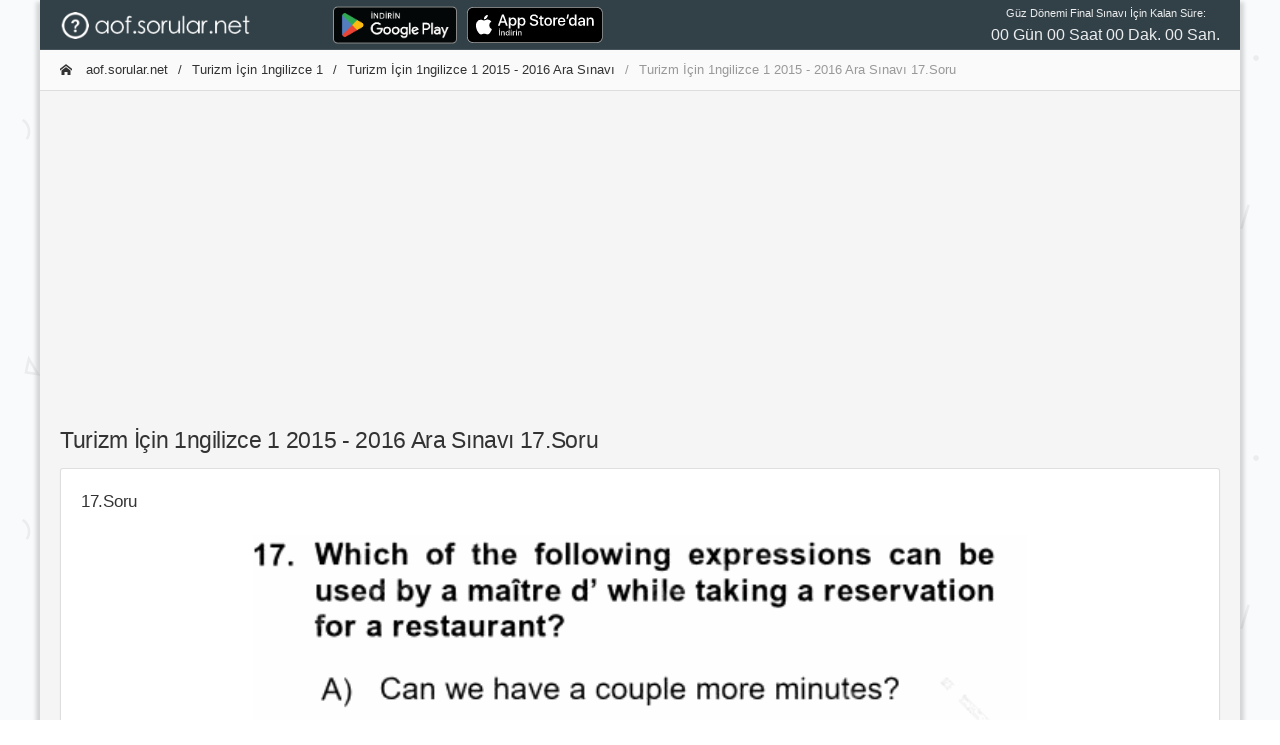

--- FILE ---
content_type: text/html; charset=utf-8
request_url: https://aof.sorular.net/Soru/turizm-icin-1ngilizce-1-2015-2016-ara-sinavi-soru-17
body_size: 5302
content:
<!DOCTYPE html>
<html lang="tr-TR">
<head>
    <meta charset="utf-8">
    <meta http-equiv="X-UA-Compatible" content="IE=edge">
    <meta name="viewport" content="width=device-width, initial-scale=1, shrink-to-fit=no">
    <meta name="RATING" content="General">
    <meta name="googlebot" content="Index, Follow">
    <meta name="Robots" content="all, index, follow">
    <meta http-equiv="Content-Type" content="text/html; charset=utf-8" />
    <meta http-equiv="content-language" content="tr" />
    <meta name="coder" content="Sorular.Net" />
    <meta name="designer" content="Sorular.Net" />
    <meta name="apple-itunes-app" content="app-id=1451994546" />
    <meta name="google-play-app" content="app-id=com.ftrn.aofmaster" />
    <meta name="description" content="Turizm İçin 1ngilizce 1 2015 - 2016 Ara Sınavı çıkmış sorular veya deneme soruları." />
    <meta name="keywords" content="aöf çıkmış sorular,Turizm İçin 1ngilizce 1 2015 - 2016 Ara Sınavı çıkmış sorular, aöf sorular, aöf soru cevap,çıkmış sorular, açıköğretim çalışma,Turizm İçin 1ngilizce 1 2015 - 2016 Ara Sınavı soruları,Turizm İçin 1ngilizce 1 dersi çıkmış sorular,2019 vize soruları, 2019 ara sınav, 2019 dönem sonu, 2019 final sınavı" />

    <title>Turizm İçin 1ngilizce 1 2015 - 2016 Ara Sınavı 17.Soru - AOF.SORULAR.NET </title>

    <link rel="canonical" href="https://aof.sorular.net/Soru/turizm-icin-1ngilizce-1-2015-2016-ara-sinavi-soru-17">

    <link rel="stylesheet" href="/assets/css/modaldownload.css">

    <link href="/assets/css/icons/icomoon/styles.css" rel="stylesheet" type="text/css">
    <link href="/assets/css/bootstrap.min.css" rel="stylesheet" type="text/css">
    <link href="/assets/css/bootstrap_limitless.min.css" rel="stylesheet" type="text/css">
    <link href="/assets/css/layout.min.css" rel="stylesheet" type="text/css">
    <link href="/assets/css/componentscropped.min.css" rel="stylesheet" type="text/css">
    <link href="/assets/css/colors.min.css" rel="stylesheet" type="text/css">
    <link href="https://cdn.jsdelivr.net/npm/shareon/dist/shareon.min.css" rel="stylesheet" />

    <link href="https://fonts.googleapis.com/css?family=Raleway" rel="stylesheet">

    <!-- icon files -->
    <link rel="apple-touch-icon" sizes="57x57" href="/assets/icon/apple-icon-57x57.png">
    <link rel="apple-touch-icon" sizes="60x60" href="/assets/icon/apple-icon-60x60.png">
    <link rel="apple-touch-icon" sizes="72x72" href="/assets/icon/apple-icon-72x72.png">
    <link rel="apple-touch-icon" sizes="76x76" href="/assets/icon/apple-icon-76x76.png">
    <link rel="apple-touch-icon" sizes="114x114" href="/assets/icon/apple-icon-114x114.png">
    <link rel="apple-touch-icon" sizes="120x120" href="/assets/icon/apple-icon-120x120.png">
    <link rel="apple-touch-icon" sizes="144x144" href="/assets/icon/apple-icon-144x144.png">
    <link rel="apple-touch-icon" sizes="152x152" href="/assets/icon/apple-icon-152x152.png">
    <link rel="apple-touch-icon" sizes="180x180" href="/assets/icon/apple-icon-180x180.png">
    <link rel="icon" type="image/png" sizes="192x192" href="/assets/icon/android-icon-192x192.png">
    <link rel="icon" type="image/png" sizes="32x32" href="/assets/icon/favicon-32x32.png">
    <link rel="icon" type="image/png" sizes="96x96" href="/assets/icon/favicon-96x96.png">
    <link rel="icon" type="image/png" sizes="16x16" href="/assets/icon/favicon-16x16.png">
    <link rel="manifest" href="/assets/icon/manifest.json">
    <meta name="msapplication-TileColor" content="#ffffff">
    <meta name="msapplication-TileImage" content="/assets/icon/ms-icon-144x144.png">
    <meta name="theme-color" content="#ffffff">
    <!-- /icon files -->

    <script src="/assets/js/main/jquery.min.js"></script>
    <script src="/assets/js/shareon.js"></script>
    <script src="/assets/js/customFuncs.js"></script>
    <script src="//cdn.jsdelivr.net/npm/sweetalert2@11"></script>
    <script src="/assets/js/app.js"></script>
    <script src="/assets/js/plugins/ui/sticky.min.js"></script>
    <script src="/assets/js/demo_pages/components_scrollspy.js"></script>

    <!-- Global site tag (gtag.js) - Google Analytics -->
    <script async src="https://www.googletagmanager.com/gtag/js?id=UA-138745493-2"></script>
    <script>
        window.dataLayer = window.dataLayer || [];
        function gtag() { dataLayer.push(arguments); }
        gtag('js', new Date());
        gtag('config', 'UA-138745493-2');
        shareon();
    </script>

</head>
<body class="layout-boxed-bg">

    <div class="d-flex flex-column flex-1 layout-boxed">


        <!-- Main navbar -->
        <div class="navbar navbar-expand-md navbar-dark">
            <div class="navbar-brand wmin-0 mr-5" style="padding-top:0.7rem;padding-bottom:0.6rem;">
                <a href="/" class="d-inline-block">
                    <img src="/assets/images/aofsorular_bgBlack.png" style="height: 1.7rem;width: 13.3rem;" alt="AOF.SORULAR.NET">
                </a>
            </div>

            <div class="d-md-none">
                <button class="navbar-toggler" type="button" data-toggle="collapse" data-target="#navbar-mobile">
                    <i class="icon-tree5"></i>
                </button>
            </div>

            <div class="collapse navbar-collapse" id="navbar-mobile">
                <ul class="navbar-nav">
                    <li class="nav-item">

                        <a href="https://play.google.com/store/apps/details?id=com.ftrn.aofmaster&amp;pcampaignid=pcampaignidMKT-Other-global-all-co-prtnr-py-PartBadge-Mar2515-1" style="">
                            <img alt="Google Play'den alın" src="https://play.google.com/intl/en_us/badges/static/images/badges/tr_badge_web_generic.png" style="height: 48px;">
                        </a>

                    </li>
                    <li class="nav-item">

                        <a href="https://apps.apple.com/tr/app/a%C3%B6f-soru-bankas%C4%B1/id1451994546?l=tr" style="">
                            <img alt="Apple Store'dan indirin" src="/assets/images/Download_on_the_App_Store_Badge.svg" style="height: 36px; margin-top: 6px; margin-left: 10px;">
                        </a>

                    </li>
                    <li class="nav-item"><a href="//yds.sorular.net/" class="navbar-nav-link"></a></li>
                </ul>

                <span class="navbar-text ml-md-3 mr-md-auto">

                </span>

                <ul class="navbar-nav">
                    <li class="nav-item">
                        <div id="time" style="text-align: center;">

                        </div>

                    </li>
                </ul>
            </div>
        </div>
        <!-- /main navbar -->
        <!-- Page header -->
        
        <!-- /page header -->
        <!-- Page content -->
        <div class="page-content pt-0">
            <div class="content-wrapper" style="overflow:hidden;">
                <div class="breadcrumb-line breadcrumb-line-light header-elements-md-inline">
                    <div class="d-flex">
                        <div class="breadcrumb">



                            <a href="/" class="breadcrumb-item"><i class="icon-home2 mr-2"></i> aof.sorular.net</a>

                                <a href="/turizm-ve-otel-isletmeciligi-turizm-icin-1ngilizce-1-dersi-sinav-sorulari" class="breadcrumb-item">Turizm İçin 1ngilizce 1</a>
                                <a href="/turizm-icin-1ngilizce-1-2015-2016-ara-sinavi-cikmis-sorular" class="breadcrumb-item">Turizm İçin 1ngilizce 1 2015 - 2016 Ara Sınavı</a>

                            <span class="breadcrumb-item active">Turizm İçin 1ngilizce 1 2015 - 2016 Ara Sınavı 17.Soru</span>

                        </div>

                        <a href="#" class="header-elements-toggle text-default d-md-none"><i class="icon-more"></i></a>
                    </div>

                    <div class="header-elements d-none">
                        <div class="breadcrumb justify-content-center">
                            <a href="#" class="breadcrumb-elements-item">

                            </a>
                        </div>
                    </div>
                </div>
                <div class="row">
                    <div class="col-12 col-lg-12" style="padding: 1.0rem;margin: auto 0px;text-align:center; height:19.5rem;">


                        <script async src="https://pagead2.googlesyndication.com/pagead/js/adsbygoogle.js"></script>
                        <!-- aof-ButunSayfalar-Ust -->
                        <ins class="adsbygoogle"
                             style="display:block"
                             data-ad-client="ca-pub-9092145544010617"
                             data-ad-slot="9448623189"
                             data-ad-format="auto"
                             data-full-width-responsive="true"></ins>
                        <script>
                            (adsbygoogle = window.adsbygoogle || []).push({});
                        </script>


                    </div>
                </div>
                <div class="content">
                    



<link href="https://fonts.googleapis.com/css?family=Literata&display=swap" rel="stylesheet">


<style>

    .soru-metin {
        overflow-wrap: break-word;
        word-wrap: break-word;
        hyphens: auto;
        white-space: normal;
        font-family: 'Literata', serif;
        font-size: 20px;
    }

        .soru-metin img {
            max-width: 99%;
            height: auto;
        }

        .soru-metin p[dir='rtl'] {
            text-align: right;
            font-weight: bold;
        }

    .soru-secenek {
        overflow-wrap: break-word;
        word-wrap: break-word;
        hyphens: auto;
        white-space: normal;
        font-family: 'Literata', serif;
        font-size: 15px;
    }

        .soru-secenek img {
            max-width: 80%;
            height: auto;
        }

        .soru-secenek p {
            margin: 0px;
            padding: 0px;
            overflow-wrap: break-word;
            word-wrap: break-word;
            hyphens: auto;
            font-family: 'Literata', serif;
            font-size: 16px;
        }

            .soru-secenek p[dir='rtl'] {
                font-size: 23px;
                text-align: right;
            }

    .soru-secenek-harf {
        font-family: 'Literata';
        font-size: 17px;
    }
</style>


<h2>Turizm İ&#231;in 1ngilizce 1 2015 - 2016 Ara Sınavı 17.Soru</h2>


<div class="card" id="qs17">
    <div class="card-header header-elements-inline">
        <h5 class="card-title">17.Soru</h5>
    </div>





    <div class="card-body">
        <img class="" style="height:350px;width: 100%;object-fit: contain;" src="https://files.sorular.net/web-aof/dtjbginqqgqsubxzscsc/turizm-icin-1ngilizce-1-2015-2016-ara-snavs17-vdyww.png" alt="Turizm İ&#231;in 1ngilizce 1 2015 - 2016 Ara Sınavı 17.Soru" title="Turizm İ&#231;in 1ngilizce 1 2015 - 2016 Ara Sınavı 17.Soru">
        <br />
        <h6 style="text-align:center;margin-top:3rem;">
            <strong>transkript: </strong>17. Which of the following expressions can be

used by a ma&#238;tre d&#39; while taking a reservation
for a restaurant?

mUOm)

)
)
)
)
)

Can we have a couple more minutes?
How many wıII be ın your party?

ls there a dress code?

We would prefer a quıet table

Iwould lake to reserve a table for four.


        </h6>
    </div>

    <div class="card-footer ">
        <div class="justify-content-end text-center">

            PAYLAŞ:
            <div class="shareon">
                <a class="facebook"></a>
                <a class="linkedin"></a>
                <a class="mastodon"></a>
                <a class="messenger"></a>
                <a class="odnoklassniki"></a>
                <a class="pinterest"></a>
                <a class="pocket"></a>
                <button class="reddit"></button>
                <button class="telegram"></button>
                <button class="twitter"></button>
                <button class="viber"></button>
                <button class="vkontakte"></button>
                <button class="whatsapp"></button>
            </div>
            <br />


            <div>
                <i class="icon-question7 icon-2x text-blue border-blue border-3 rounded-round p-3 mb-3"></i>
                <h4 class="card-title">SORUNUN CEVABI: B </h4>


                <a href="/turizm-icin-1ngilizce-1-2015-2016-ara-sinavi-cikmis-sorular" class="btn bg-blue"><i class="icon-arrow-left12 ml-2"></i> Sınava Dön</a>

                <a href="#" class="btn bg-blue" onclick="hataBildir(3517,17);">Hata Bildir <i class="icon-arrow-right13 ml-2"></i></a>
            </div>
        </div>
    </div>

    <div class="card-footer">
        <div class="row">
            <div class="col-md-4">
                <div class="input-group">
                    <input type="text" id="txtAd" class="form-control" placeholder="Adınız">
                </div>
            </div>
            <div class="col-md-8" id="yorumYap">
                <div class="input-group">
                    <input type="text" id="txtYorum" class="form-control border-right-0" placeholder="Yorumunuz ...">
                    <span class="input-group-append">
                        <button class="btn bg-blue" type="button" onclick="yorumGonder(3517,17, '#txtAd','#txtYorum');"><i class="icon-paperplane"></i></button>
                    </span>
                </div>
            </div>
        </div>
    </div>
</div>

<div class="card">
    <div class="card-header header-elements-sm-inline">
        <h6 class="card-title font-weight-semibold">Yorumlar</h6>
        <div class="header-elements">
            <ul class="list-inline list-inline-dotted text-muted mb-0">
                <li class="list-inline-item">0 Yorum</li>
            </ul>
        </div>
    </div>

    <div class="card-body">
        <ul class="media-list">


        </ul>
    </div>

    <hr class="m-0">
    <script>




    </script>
</div>

                </div>
            </div>
        </div>
        <!-- /page content -->
        <!-- Footer -->
        <div class="navbar navbar-expand-lg navbar-light">
            <div class="text-center d-lg-none w-100">
                <button type="button" class="navbar-toggler dropdown-toggle" data-toggle="collapse" data-target="#navbar-footer">
                    <i class="icon-unfold mr-2"></i>
                    Alt Bilgi
                </button>
            </div>

            <div class="navbar-collapse collapse" id="navbar-footer">
                <span class="navbar-text">
                    &copy; 2019 <a href="#">sorular.net</a>
                </span>

                <ul class="navbar-nav ml-lg-auto">
				    

                    
                    <li class="nav-item"><a href="#" onclick="bilgi();" class="navbar-nav-link"><i class="icon-file-text2 mr-2"></i> Bilgi </a></li>
                </ul>
            </div>
        </div>
        <!-- /footer -->

    </div>

    

    <script type="text/javascript">

        var targetDate = "2024-05-25 09:30:00";
        var countdownLabel = "Güz Dönemi Final Sınavı İçin Kalan Süre:";

        $(document).ready(function () {
            $("#time").countdown({
                onComplete: function (event) {
                    //alert("hello");
                },
                minsOnly: false,

                leadingZero: true
            });
        });



    </script>

<!-- /temp. disabled -->
    <section id="sectionModal" class="modalx container" style="position: absolute; bottom: 0; display: none;">
        <div class="modal__container" id="modal-container">
            <div class="modal__content">
                <div class="modal__close close-modal" title="Close">
                    <i class='bx bx-x'></i>
                </div>

                <h1 class="modal__title">IOS Uygulamamız Güncellendi!</h1>
                <p class="modal__description"></p>

                <button class="modal__button modal__button-width go-download">
                    İndir
                </button>

                <button class="modal__button-link close-modal">
                    Geri
                </button>
            </div>
        </div>
    </section>

    <script src="/assets/js/modaldownload.js"></script>

</body>
</html>


--- FILE ---
content_type: text/html; charset=utf-8
request_url: https://www.google.com/recaptcha/api2/aframe
body_size: 266
content:
<!DOCTYPE HTML><html><head><meta http-equiv="content-type" content="text/html; charset=UTF-8"></head><body><script nonce="u8heDdbpABSMtQMjHbM0LA">/** Anti-fraud and anti-abuse applications only. See google.com/recaptcha */ try{var clients={'sodar':'https://pagead2.googlesyndication.com/pagead/sodar?'};window.addEventListener("message",function(a){try{if(a.source===window.parent){var b=JSON.parse(a.data);var c=clients[b['id']];if(c){var d=document.createElement('img');d.src=c+b['params']+'&rc='+(localStorage.getItem("rc::a")?sessionStorage.getItem("rc::b"):"");window.document.body.appendChild(d);sessionStorage.setItem("rc::e",parseInt(sessionStorage.getItem("rc::e")||0)+1);localStorage.setItem("rc::h",'1770018690406');}}}catch(b){}});window.parent.postMessage("_grecaptcha_ready", "*");}catch(b){}</script></body></html>

--- FILE ---
content_type: text/css
request_url: https://aof.sorular.net/assets/css/layout.min.css
body_size: 5370
content:
html{display:-ms-flexbox;display:flex;-ms-flex-direction:column;flex-direction:column}body{min-height:100vh;display:-ms-flexbox;display:flex;-ms-flex-direction:column;flex-direction:column;-ms-flex:1;flex:1}.page-content{display:-ms-flexbox;display:flex;-ms-flex-positive:1;flex-grow:1}.content-wrapper{display:-ms-flexbox;display:flex;-ms-flex-direction:column;flex-direction:column;-ms-flex:1;flex:1;overflow:auto}.content{padding:1.25rem 1.25rem;-ms-flex-positive:1;flex-grow:1}.content::after{display:block;clear:both;content:""}.page-title{padding:2rem 0;position:relative}.page-title small{display:inline-block;margin-left:.625rem}.page-title small:before{content:'/';margin-right:.875rem}.page-title small.d-block{margin-left:0}.page-title small.d-block:before{content:none}.page-title .breadcrumb,.page-title small.d-block{margin-left:1.875rem}.page-title h1,.page-title h2,.page-title h3,.page-title h4,.page-title h5,.page-title h6{margin:0}.page-header-content{position:relative;padding:0 1.25rem}.page-header-content[class*=border-bottom-]+.breadcrumb-line{border-top:0}.page-header-light{background-color:#fff;border-bottom:1px solid #ddd}.page-header-light.has-cover{background:url(../../../../../../global_assets/images/backgrounds/seamless.png)}.page-header-dark{background-color:#273246;color:#fff;margin-bottom:1.25rem}.page-header-dark .page-header-content .breadcrumb>li+li:before,.page-header-dark .page-header-content .breadcrumb>li>a,.page-header-dark>.breadcrumb>li+li:before,.page-header-dark>.breadcrumb>li>a{color:rgba(255,255,255,.9)}.page-header-dark .page-header-content .breadcrumb>li>a:focus,.page-header-dark .page-header-content .breadcrumb>li>a:hover,.page-header-dark>.breadcrumb>li>a:focus,.page-header-dark>.breadcrumb>li>a:hover{color:#fff;opacity:1}.page-header-dark .page-header-content .breadcrumb>.active,.page-header-dark>.breadcrumb>.active{color:rgba(255,255,255,.5)}.page-header-dark.has-cover{background:url(../../../../../../global_assets/images/login_cover.jpg);background-size:cover}.sidebar{-ms-flex:0 0 auto;flex:0 0 auto;width:16.875rem;z-index:1040}.sidebar:not(.sidebar-component){position:fixed;top:0;bottom:0;box-sizing:content-box;transition:all ease-in-out .15s}@media screen and (prefers-reduced-motion:reduce){.sidebar:not(.sidebar-component){transition:none}}.sidebar-main,.sidebar-main .sidebar-content,.sidebar-secondary,.sidebar-secondary .sidebar-content{left:-18.5625rem}.sidebar-right,.sidebar-right .sidebar-content{right:-18.5625rem}.sidebar.sidebar-fullscreen{width:100%}.sidebar:not(.sidebar-component) .sidebar-content{position:fixed;top:3.12503rem;bottom:0;width:inherit;overflow-y:scroll;-webkit-overflow-scrolling:touch;transition:left ease-in-out .15s,right ease-in-out .15s}@media screen and (prefers-reduced-motion:reduce){.sidebar:not(.sidebar-component) .sidebar-content{transition:none}}.navbar-lg:first-child~.page-content .sidebar:not(.sidebar-component) .sidebar-content{top:3.37503rem}.navbar-sm:first-child~.page-content .sidebar:not(.sidebar-component) .sidebar-content{top:2.87503rem}.sidebar-mobile-main .sidebar-main{box-shadow:.25rem 0 1rem rgba(0,0,0,.35)}.sidebar-mobile-main .sidebar-main,.sidebar-mobile-main .sidebar-main .sidebar-content{left:0}.sidebar-mobile-secondary .sidebar-secondary{box-shadow:.25rem 0 1rem rgba(0,0,0,.35)}.sidebar-mobile-secondary .sidebar-secondary,.sidebar-mobile-secondary .sidebar-secondary .sidebar-content{left:0}.sidebar-mobile-right .sidebar-right{display:block;box-shadow:-.25rem 0 1rem rgba(0,0,0,.35)}.sidebar-mobile-right .sidebar-right,.sidebar-mobile-right .sidebar-right .sidebar-content{right:0}.sidebar-mobile-component .sidebar-component{display:block}.nav-sidebar{-ms-flex-direction:column;flex-direction:column}.nav-sidebar .nav-item:not(.nav-item-header):first-child{padding-top:.5rem}.nav-sidebar .nav-item:not(.nav-item-header):last-child{padding-bottom:.5rem}.nav-sidebar .nav-item:not(.nav-item-divider){margin-bottom:1px}.nav-sidebar .nav-item:not(.nav-item-divider):last-child{margin-bottom:0}.nav-sidebar>.nav-item>.nav-link{font-weight:500}.nav-sidebar .nav-link{position:relative;display:-ms-flexbox;display:flex;-ms-flex-align:start;align-items:flex-start;padding:.75rem 1.25rem;transition:background-color ease-in-out .15s,color ease-in-out .15s}@media screen and (prefers-reduced-motion:reduce){.nav-sidebar .nav-link{transition:none}}.nav-sidebar .nav-link i{margin-right:1.25rem;margin-top:.12502rem;margin-bottom:.12502rem;top:0}.nav-sidebar .nav-link .badge{transition:background-color ease-in-out .15s,border-color ease-in-out .15s}@media screen and (prefers-reduced-motion:reduce){.nav-sidebar .nav-link .badge{transition:none}}.nav-sidebar .nav-link.disabled,.nav-sidebar .nav-link.disabled:focus,.nav-sidebar .nav-link.disabled:hover{background-color:transparent;opacity:.5}.nav-sidebar .nav-item-header{padding:.75rem 1.25rem;margin-top:.5rem}.nav-sidebar .nav-item-header>i{display:none}.nav-sidebar .nav-item-divider{margin:.5rem 0;height:1px}.nav-item-submenu>.nav-link{padding-right:2.75rem}.nav-item-submenu>.nav-link:after{content:'\e9c7';font-family:icomoon;display:inline-block;font-size:1rem;vertical-align:middle;line-height:1;position:absolute;top:.75rem;margin-top:.12502rem;right:1.25rem;transition:-webkit-transform .25s ease-in-out;transition:transform .25s ease-in-out;transition:transform .25s ease-in-out,-webkit-transform .25s ease-in-out;-webkit-font-smoothing:antialiased;-moz-osx-font-smoothing:grayscale}@media screen and (prefers-reduced-motion:reduce){.nav-item-submenu>.nav-link:after{transition:none}}.nav-item-submenu.nav-item-open>.nav-link:after{-webkit-transform:rotate(90deg);transform:rotate(90deg)}.nav-group-sub{display:none}.nav-group-sub .nav-link{padding:.625rem 1.25rem .625rem 3.5rem}.nav-group-sub .nav-group-sub .nav-link{padding-left:4.75rem}.nav-group-sub .nav-group-sub .nav-group-sub .nav-link{padding-left:6rem}.nav-group-sub .nav-item-submenu>.nav-link:after{top:.625rem}.nav-item-expanded>.nav-group-sub{display:block}.nav-scrollspy .nav-item-open .nav-link:not(.active)+.nav,.nav-scrollspy .nav-link.active+.nav{display:block}.nav-scrollspy .nav-link.active:after{-webkit-transform:rotate(90deg);transform:rotate(90deg)}.sidebar-mobile-toggler{display:-ms-flexbox;display:flex;-ms-flex-pack:justify;justify-content:space-between;-ms-flex-align:center;align-items:center;border-top:1px solid transparent;border-bottom:1px solid transparent}.sidebar-mobile-toggler a{padding:.875rem 1.25rem;transition:all ease-in-out .15s}@media screen and (prefers-reduced-motion:reduce){.sidebar-mobile-toggler a{transition:none}}.navbar-lg:first-child~.page-content .sidebar-mobile-toggler a{padding:1rem 1.25rem}.navbar-sm:first-child~.page-content .sidebar-mobile-toggler a{padding:.75rem 1.25rem}.sidebar-mobile-expand i:last-child:not(:first-child){display:none}.sidebar-fullscreen .sidebar-mobile-expand i:first-child{display:none}.sidebar-fullscreen .sidebar-mobile-expand i:last-child{display:inline-block}.sidebar-dark{background-color:#263238;color:#fff}.sidebar-dark .sidebar-mobile-toggler{color:rgba(255,255,255,.9);border-bottom-color:rgba(255,255,255,.1)}.sidebar-dark .sidebar-mobile-toggler:not([class*=bg-]){background-color:#1e272c}.sidebar-dark .sidebar-mobile-toggler a{color:rgba(255,255,255,.9)}.sidebar-dark .sidebar-mobile-toggler a:hover{color:#fff;background-color:transparent}.sidebar-dark .card-header{border-color:rgba(255,255,255,.1)}.sidebar-dark .nav-sidebar .nav-link,.sidebar-light .card[class*=bg-]:not(.bg-light):not(.bg-white):not(.bg-transparent) .nav-sidebar .nav-link{color:rgba(255,255,255,.9)}.sidebar-dark .nav-sidebar .nav-link:not(.disabled):hover,.sidebar-light .card[class*=bg-]:not(.bg-light):not(.bg-white):not(.bg-transparent) .nav-sidebar .nav-link:not(.disabled):hover{color:#fff;background-color:rgba(0,0,0,.15)}.sidebar-dark .nav-sidebar .nav-item>.nav-link.active,.sidebar-light .card[class*=bg-]:not(.bg-light):not(.bg-white):not(.bg-transparent) .nav-sidebar .nav-item>.nav-link.active{background-color:rgba(0,0,0,.15);color:#fff}.sidebar-dark .nav-sidebar .nav-item-open>.nav-link:not(.disabled),.sidebar-dark .nav-sidebar>.nav-item-expanded:not(.nav-item-open)>.nav-link,.sidebar-light .card[class*=bg-]:not(.bg-light):not(.bg-white):not(.bg-transparent) .nav-sidebar .nav-item-open>.nav-link:not(.disabled),.sidebar-light .card[class*=bg-]:not(.bg-light):not(.bg-white):not(.bg-transparent) .nav-sidebar>.nav-item-expanded:not(.nav-item-open)>.nav-link{background-color:rgba(0,0,0,.15);color:#fff}.sidebar-dark .nav-sidebar>.nav-item-open>.nav-link:not(.disabled),.sidebar-dark .nav-sidebar>.nav-item>.nav-link.active,.sidebar-light .card[class*=bg-]:not(.bg-light):not(.bg-white):not(.bg-transparent) .nav-sidebar>.nav-item-open>.nav-link:not(.disabled),.sidebar-light .card[class*=bg-]:not(.bg-light):not(.bg-white):not(.bg-transparent) .nav-sidebar>.nav-item>.nav-link.active{background-color:#26a69a;color:#fff}.sidebar-dark .nav-sidebar .nav-item-header,.sidebar-light .card[class*=bg-]:not(.bg-light):not(.bg-white):not(.bg-transparent) .nav-sidebar .nav-item-header{color:rgba(255,255,255,.5)}.sidebar-dark .nav-sidebar .nav-item-divider,.sidebar-light .card[class*=bg-]:not(.bg-light):not(.bg-white):not(.bg-transparent) .nav-sidebar .nav-item-divider{background-color:rgba(255,255,255,.1)}.sidebar-dark .nav-sidebar>.nav-item-submenu>.nav-group-sub,.sidebar-light .card[class*=bg-]:not(.bg-light):not(.bg-white):not(.bg-transparent) .nav-sidebar>.nav-item-submenu>.nav-group-sub{background-color:rgba(0,0,0,.15)}.sidebar .card[class*=bg-]:not(.bg-light):not(.bg-white):not(.bg-transparent) .nav-sidebar>.nav-item-open>.nav-link:not(.disabled),.sidebar .card[class*=bg-]:not(.bg-light):not(.bg-white):not(.bg-transparent) .nav-sidebar>.nav-item>.nav-link.active,.sidebar-dark[class*=bg-] .nav-sidebar>.nav-item-open>.nav-link:not(.disabled),.sidebar-dark[class*=bg-] .nav-sidebar>.nav-item>.nav-link.active{background-color:rgba(0,0,0,.3)}.sidebar-light{background-color:#fff;color:#333;border-right:1px solid rgba(0,0,0,.125);background-clip:content-box}.sidebar-light.sidebar-right{border-right:0;border-left:1px solid rgba(0,0,0,.125)}.sidebar-light .nav-sidebar .nav-link{color:rgba(51,51,51,.85)}.sidebar-light .nav-sidebar .nav-link:not(.disabled):hover{color:#333;background-color:#f5f5f5}.sidebar-light .nav-sidebar .nav-item>.nav-link.active{background-color:#f5f5f5;color:#333}.sidebar-light .nav-sidebar .nav-item-open>.nav-link:not(.disabled),.sidebar-light .nav-sidebar>.nav-item-expanded:not(.nav-item-open)>.nav-link{background-color:#f5f5f5;color:#333}.sidebar-light .nav-sidebar>.nav-item-open>.nav-link:not(.disabled),.sidebar-light .nav-sidebar>.nav-item>.nav-link.active{background-color:#f5f5f5;color:#333}.sidebar-light .nav-sidebar .nav-item-header{color:rgba(51,51,51,.5)}.sidebar-light .nav-sidebar .nav-item-divider{background-color:rgba(0,0,0,.125)}.sidebar-light .nav-sidebar>.nav-item-submenu>.nav-group-sub{background-color:transparent}.sidebar-light .sidebar-mobile-toggler{color:rgba(51,51,51,.8);border-bottom-color:rgba(0,0,0,.125)}.sidebar-light .sidebar-mobile-toggler:not([class*=bg-]){background-color:#f5f5f5}.sidebar-light .sidebar-mobile-toggler a{color:rgba(51,51,51,.8)}.sidebar-light .sidebar-mobile-toggler a:hover{color:#333;background-color:transparent}.sidebar-light .sidebar-mobile-toggler[class*=bg-]:not(.bg-white):not(.bg-light):not(.bg-transparent){color:rgba(255,255,255,.9);border-bottom-color:rgba(255,255,255,.1)}.sidebar-light .sidebar-mobile-toggler[class*=bg-]:not(.bg-white):not(.bg-light):not(.bg-transparent) a{color:rgba(255,255,255,.9)}.sidebar-light .sidebar-mobile-toggler[class*=bg-]:not(.bg-white):not(.bg-light):not(.bg-transparent) a:hover{color:#fff;background-color:transparent}.sidebar-component{display:none;width:100%;border:1px solid transparent;border-radius:.1875rem;box-shadow:0 1px 2px rgba(0,0,0,.05)}.sidebar-component.sidebar-dark{border-color:rgba(255,255,255,.1)}.sidebar-component.sidebar-light{border-color:rgba(0,0,0,.125)}@media (min-width:768px){.sidebar-xs .sidebar-main{width:3.5rem}.sidebar-xs .sidebar-main .sidebar-content::-webkit-scrollbar{width:0!important}.sidebar-xs .sidebar-main .card-title,.sidebar-xs .sidebar-main .card:not(.card-sidebar-mobile){display:none}.sidebar-xs .sidebar-main .card-header h6+.header-elements{padding-top:.22117rem;padding-bottom:.22117rem}.sidebar-xs .sidebar-main .card-header h5+.header-elements{padding-top:.31733rem;padding-bottom:.31733rem}.sidebar-xs .sidebar-main .nav-sidebar>.nav-item{position:relative;margin:0}.sidebar-xs .sidebar-main .nav-sidebar>.nav-item>.nav-link{-ms-flex-pack:center;justify-content:center;padding-left:0;padding-right:0}.sidebar-xs .sidebar-main .nav-sidebar>.nav-item>.nav-link>i{position:static;margin-left:0;margin-right:0;display:block;padding-bottom:1px}.sidebar-xs .sidebar-main .nav-sidebar>.nav-item>.nav-link>span{display:none}.sidebar-xs .sidebar-main .nav-sidebar>.nav-item-submenu:focus>.nav-group-sub,.sidebar-xs .sidebar-main .nav-sidebar>.nav-item-submenu:hover>.nav-group-sub{display:block!important}.sidebar-xs .sidebar-main .nav-sidebar>.nav-item-submenu>.nav-group-sub{position:absolute;top:-.5rem;right:-16.875rem;width:16.875rem;display:none;z-index:1000;box-shadow:0 .25rem .5rem rgba(0,0,0,.1);border-top-right-radius:.1875rem;border-bottom-right-radius:.1875rem}.sidebar-xs .sidebar-main .nav-sidebar>.nav-item-submenu>.nav-group-sub[data-submenu-title]:before{content:attr(data-submenu-title);display:block;padding:.75rem 1.25rem;padding-bottom:0;margin-top:.5rem;opacity:.5}.sidebar-xs .sidebar-main .nav-sidebar>.nav-item-submenu>.nav-link:after{content:none}.sidebar-xs .sidebar-main .nav-sidebar .nav-group-sub .nav-link{padding-left:1.25rem}.sidebar-xs .sidebar-main .nav-sidebar .nav-group-sub .nav-group-sub .nav-link{padding-left:2.25rem}.sidebar-xs .sidebar-main .nav-sidebar .nav-group-sub .nav-group-sub .nav-group-sub .nav-link{padding-left:3.5rem}.sidebar-xs .sidebar-main .nav-sidebar>.nav-item-header{padding:0;text-align:center}.sidebar-xs .sidebar-main .nav-sidebar>.nav-item-header>i{display:block;top:0;padding:.75rem 1.25rem;margin-top:.12502rem;margin-bottom:.12502rem}.sidebar-xs .sidebar-main .nav-sidebar>.nav-item-header>div{display:none}.sidebar-xs .sidebar-main .nav-sidebar>.nav-item-open>.nav-group-sub{display:none!important}.sidebar-xs .sidebar-main .nav-sidebar>.nav-item:focus>.nav-link.disabled+.nav-group-sub,.sidebar-xs .sidebar-main .nav-sidebar>.nav-item:focus>.nav-link.disabled>span,.sidebar-xs .sidebar-main .nav-sidebar>.nav-item:hover>.nav-link.disabled+.nav-group-sub,.sidebar-xs .sidebar-main .nav-sidebar>.nav-item:hover>.nav-link.disabled>span{display:none!important}.sidebar-xs .sidebar-main .sidebar-user .card-body{padding-left:0;padding-right:0}.sidebar-xs .sidebar-main .sidebar-user .media{-ms-flex-pack:center;justify-content:center}.sidebar-xs .sidebar-main .sidebar-user .media>div:not(:first-child){display:none!important}.sidebar-xs .sidebar-main .sidebar-user .media>div:first-child{margin:0!important}.sidebar-xs .sidebar-main .nav-item-submenu-reversed .nav-group-sub{top:auto!important;bottom:0}.sidebar-xs .sidebar-main.sidebar-dark .nav-sidebar>.nav-item:not(.nav-item-open):hover>.nav-link:not(.active):not(.disabled){color:#fff;background-color:rgba(0,0,0,.15)}.sidebar-xs .sidebar-main.sidebar-dark .nav-sidebar>.nav-item-submenu>.nav-group-sub{background-color:#304047;border-left:1px solid rgba(255,255,255,.1)}.sidebar-xs .sidebar-main.sidebar-light .nav-sidebar>.nav-item:not(.nav-item-open):hover>.nav-link:not(.active):not(.disabled){color:#333;background-color:#f5f5f5}.sidebar-xs .sidebar-main.sidebar-light .nav-sidebar>.nav-item-submenu>.nav-group-sub{background-color:#fcfcfc;border:1px solid rgba(0,0,0,.125)}.sidebar-xs .sidebar-main.sidebar-fixed{z-index:1029}.sidebar-xs .sidebar-main.sidebar-fixed .nav-sidebar>.nav-item-submenu:focus>.nav-group-sub,.sidebar-xs .sidebar-main.sidebar-fixed .nav-sidebar>.nav-item-submenu:hover>.nav-group-sub{position:fixed;left:3.5rem;top:3.12503rem;bottom:0;width:16.875rem;overflow-y:auto;border-radius:0}.sidebar-xs .navbar-lg:first-child~.page-content .sidebar-fixed.sidebar-main .nav-sidebar>.nav-item-submenu:focus>.nav-group-sub,.sidebar-xs .navbar-lg:first-child~.page-content .sidebar-fixed.sidebar-main .nav-sidebar>.nav-item-submenu:hover>.nav-group-sub{top:3.37503rem}.sidebar-xs .navbar-sm:first-child~.page-content .sidebar-fixed.sidebar-main .nav-sidebar>.nav-item-submenu:focus>.nav-group-sub,.sidebar-xs .navbar-sm:first-child~.page-content .sidebar-fixed.sidebar-main .nav-sidebar>.nav-item-submenu:hover>.nav-group-sub{top:2.87503rem}}@media (min-width:576px){.sidebar-expand-sm.sidebar-main{z-index:99;box-shadow:none}.sidebar-expand-sm.sidebar-main .sidebar-content{left:0}.sidebar-expand-sm.sidebar-secondary{z-index:98;box-shadow:none}.sidebar-expand-sm.sidebar-secondary .sidebar-content{left:0}.sidebar-expand-sm.sidebar-right{z-index:97;box-shadow:none}.sidebar-expand-sm.sidebar-right .sidebar-content{right:0}.sidebar-expand-sm.sidebar-component{z-index:96}.sidebar-expand-sm:not(.sidebar-component){position:static;transition:none}}@media screen and (min-width:576px) and (prefers-reduced-motion:reduce){.sidebar-expand-sm:not(.sidebar-component){transition:none}}@media (min-width:576px){.sidebar-expand-sm:not(.sidebar-component):not(.sidebar-fixed) .sidebar-content{position:static;overflow:visible;width:auto}.sidebar-expand-sm.sidebar-dark:not(.sidebar-component)+.sidebar-dark:not(.sidebar-component){border-left:1px solid rgba(255,255,255,.1)}.sidebar-expand-sm .sidebar-mobile-toggler{display:none}.sidebar-expand-sm.sidebar-fullscreen{width:16.875rem}.sidebar-component-hidden .sidebar-expand-sm.sidebar-component,.sidebar-main-hidden .sidebar-expand-sm.sidebar-main,.sidebar-mobile-right .sidebar-expand-sm.sidebar-right,.sidebar-secondary-hidden .sidebar-expand-sm.sidebar-secondary{display:none}.sidebar-expand-sm.sidebar-right{display:none}.sidebar-right-visible .sidebar-expand-sm.sidebar-right{display:block}.sidebar-expand-sm.sidebar-component{display:block;width:16.875rem}.sidebar-expand-sm.sidebar-component-left{margin-right:1.25rem}.sidebar-expand-sm.sidebar-component-right{margin-left:1.25rem}}@media (max-width:575.98px){.sidebar-expand-sm:not(.sidebar-component){border:0}}@media (min-width:768px){.sidebar-expand-md.sidebar-main{z-index:99;box-shadow:none}.sidebar-expand-md.sidebar-main .sidebar-content{left:0}.sidebar-expand-md.sidebar-secondary{z-index:98;box-shadow:none}.sidebar-expand-md.sidebar-secondary .sidebar-content{left:0}.sidebar-expand-md.sidebar-right{z-index:97;box-shadow:none}.sidebar-expand-md.sidebar-right .sidebar-content{right:0}.sidebar-expand-md.sidebar-component{z-index:96}.sidebar-expand-md:not(.sidebar-component){position:static;transition:none}}@media screen and (min-width:768px) and (prefers-reduced-motion:reduce){.sidebar-expand-md:not(.sidebar-component){transition:none}}@media (min-width:768px){.sidebar-expand-md:not(.sidebar-component):not(.sidebar-fixed) .sidebar-content{position:static;overflow:visible;width:auto}.sidebar-expand-md.sidebar-dark:not(.sidebar-component)+.sidebar-dark:not(.sidebar-component){border-left:1px solid rgba(255,255,255,.1)}.sidebar-expand-md .sidebar-mobile-toggler{display:none}.sidebar-expand-md.sidebar-fullscreen{width:16.875rem}.sidebar-component-hidden .sidebar-expand-md.sidebar-component,.sidebar-main-hidden .sidebar-expand-md.sidebar-main,.sidebar-mobile-right .sidebar-expand-md.sidebar-right,.sidebar-secondary-hidden .sidebar-expand-md.sidebar-secondary{display:none}.sidebar-expand-md.sidebar-right{display:none}.sidebar-right-visible .sidebar-expand-md.sidebar-right{display:block}.sidebar-expand-md.sidebar-component{display:block;width:16.875rem}.sidebar-expand-md.sidebar-component-left{margin-right:1.25rem}.sidebar-expand-md.sidebar-component-right{margin-left:1.25rem}}@media (max-width:767.98px){.sidebar-expand-md:not(.sidebar-component){border:0}}@media (min-width:992px){.sidebar-expand-lg.sidebar-main{z-index:99;box-shadow:none}.sidebar-expand-lg.sidebar-main .sidebar-content{left:0}.sidebar-expand-lg.sidebar-secondary{z-index:98;box-shadow:none}.sidebar-expand-lg.sidebar-secondary .sidebar-content{left:0}.sidebar-expand-lg.sidebar-right{z-index:97;box-shadow:none}.sidebar-expand-lg.sidebar-right .sidebar-content{right:0}.sidebar-expand-lg.sidebar-component{z-index:96}.sidebar-expand-lg:not(.sidebar-component){position:static;transition:none}}@media screen and (min-width:992px) and (prefers-reduced-motion:reduce){.sidebar-expand-lg:not(.sidebar-component){transition:none}}@media (min-width:992px){.sidebar-expand-lg:not(.sidebar-component):not(.sidebar-fixed) .sidebar-content{position:static;overflow:visible;width:auto}.sidebar-expand-lg.sidebar-dark:not(.sidebar-component)+.sidebar-dark:not(.sidebar-component){border-left:1px solid rgba(255,255,255,.1)}.sidebar-expand-lg .sidebar-mobile-toggler{display:none}.sidebar-expand-lg.sidebar-fullscreen{width:16.875rem}.sidebar-component-hidden .sidebar-expand-lg.sidebar-component,.sidebar-main-hidden .sidebar-expand-lg.sidebar-main,.sidebar-mobile-right .sidebar-expand-lg.sidebar-right,.sidebar-secondary-hidden .sidebar-expand-lg.sidebar-secondary{display:none}.sidebar-expand-lg.sidebar-right{display:none}.sidebar-right-visible .sidebar-expand-lg.sidebar-right{display:block}.sidebar-expand-lg.sidebar-component{display:block;width:16.875rem}.sidebar-expand-lg.sidebar-component-left{margin-right:1.25rem}.sidebar-expand-lg.sidebar-component-right{margin-left:1.25rem}}@media (max-width:991.98px){.sidebar-expand-lg:not(.sidebar-component){border:0}}@media (min-width:1200px){.sidebar-expand-xl.sidebar-main{z-index:99;box-shadow:none}.sidebar-expand-xl.sidebar-main .sidebar-content{left:0}.sidebar-expand-xl.sidebar-secondary{z-index:98;box-shadow:none}.sidebar-expand-xl.sidebar-secondary .sidebar-content{left:0}.sidebar-expand-xl.sidebar-right{z-index:97;box-shadow:none}.sidebar-expand-xl.sidebar-right .sidebar-content{right:0}.sidebar-expand-xl.sidebar-component{z-index:96}.sidebar-expand-xl:not(.sidebar-component){position:static;transition:none}}@media screen and (min-width:1200px) and (prefers-reduced-motion:reduce){.sidebar-expand-xl:not(.sidebar-component){transition:none}}@media (min-width:1200px){.sidebar-expand-xl:not(.sidebar-component):not(.sidebar-fixed) .sidebar-content{position:static;overflow:visible;width:auto}.sidebar-expand-xl.sidebar-dark:not(.sidebar-component)+.sidebar-dark:not(.sidebar-component){border-left:1px solid rgba(255,255,255,.1)}.sidebar-expand-xl .sidebar-mobile-toggler{display:none}.sidebar-expand-xl.sidebar-fullscreen{width:16.875rem}.sidebar-component-hidden .sidebar-expand-xl.sidebar-component,.sidebar-main-hidden .sidebar-expand-xl.sidebar-main,.sidebar-mobile-right .sidebar-expand-xl.sidebar-right,.sidebar-secondary-hidden .sidebar-expand-xl.sidebar-secondary{display:none}.sidebar-expand-xl.sidebar-right{display:none}.sidebar-right-visible .sidebar-expand-xl.sidebar-right{display:block}.sidebar-expand-xl.sidebar-component{display:block;width:16.875rem}.sidebar-expand-xl.sidebar-component-left{margin-right:1.25rem}.sidebar-expand-xl.sidebar-component-right{margin-left:1.25rem}}@media (max-width:1199.98px){.sidebar-expand-xl:not(.sidebar-component){border:0}}.sidebar-expand.sidebar-main{z-index:99;box-shadow:none}.sidebar-expand.sidebar-main .sidebar-content{left:0}.sidebar-expand.sidebar-secondary{z-index:98;box-shadow:none}.sidebar-expand.sidebar-secondary .sidebar-content{left:0}.sidebar-expand.sidebar-right{z-index:97;box-shadow:none}.sidebar-expand.sidebar-right .sidebar-content{right:0}.sidebar-expand.sidebar-component{z-index:96}.sidebar-expand:not(.sidebar-component){position:static;transition:none}@media screen and (prefers-reduced-motion:reduce){.sidebar-expand:not(.sidebar-component){transition:none}}.sidebar-expand:not(.sidebar-component):not(.sidebar-fixed) .sidebar-content{position:static;overflow:visible;width:auto}.sidebar-expand.sidebar-dark:not(.sidebar-component)+.sidebar-dark:not(.sidebar-component){border-left:1px solid rgba(255,255,255,.1)}.sidebar-expand .sidebar-mobile-toggler{display:none}.sidebar-expand.sidebar-fullscreen{width:16.875rem}.sidebar-component-hidden .sidebar-expand.sidebar-component,.sidebar-main-hidden .sidebar-expand.sidebar-main,.sidebar-mobile-right .sidebar-expand.sidebar-right,.sidebar-secondary-hidden .sidebar-expand.sidebar-secondary{display:none}.sidebar-expand.sidebar-right{display:none}.sidebar-right-visible .sidebar-expand.sidebar-right{display:block}.sidebar-expand.sidebar-component{display:block;width:16.875rem}.sidebar-expand.sidebar-component-left{margin-right:1.25rem}.sidebar-expand.sidebar-component-right{margin-left:1.25rem}.sidebar-expand:not(.sidebar-component){border:0}.sidebar:not(.bg-transparent) .card{border-width:0;margin-bottom:0;border-radius:0;box-shadow:none}.sidebar:not(.bg-transparent) .card .card{border-width:1px}.sidebar:not(.bg-transparent) .card:not([class*=bg-]):not(.fixed-top){background-color:transparent}.sidebar .card-footer{border-bottom:1px solid rgba(0,0,0,.125)}.sidebar .row:not(.no-gutters){margin-left:-.3125rem;margin-right:-.3125rem}.sidebar .row:not(.no-gutters) [class*=col]{padding-left:.3125rem;padding-right:.3125rem}.sidebar .form-group:last-child{margin-bottom:0}.sidebar .nav-tabs .nav-item:first-child .nav-link{border-left:0}.sidebar .nav-tabs .nav-item:last-child .nav-link{border-right:0}.sidebar .nav-tabs .nav-link{border-top:0;border-bottom-width:0}.sidebar .nav-tabs .nav-link.active{border-bottom-color:transparent}.sidebar-dark .nav-tabs{background-color:#1e272c;border-bottom-color:rgba(255,255,255,.1)}.sidebar-dark .nav-tabs .nav-link{color:rgba(255,255,255,.9)}.sidebar-dark .nav-tabs .nav-link:focus,.sidebar-dark .nav-tabs .nav-link:hover{color:#fff}.sidebar-dark .nav-tabs .nav-link.active{color:#fff}.sidebar-dark .nav-tabs:not(.nav-tabs-bottom) .nav-link.active{background-color:#263238;border-color:rgba(255,255,255,.1)}.sidebar-dark .nav-tabs .nav-item.show .nav-link:not(.active){color:#fff}.sidebar-light .nav-tabs{background-color:#f5f5f5;border-bottom-color:rgba(0,0,0,.125)}.sidebar-light .nav-tabs .nav-link:focus,.sidebar-light .nav-tabs .nav-link:hover{color:#333}.sidebar-light .nav-tabs .nav-link.active{color:#333}.sidebar-light .nav-tabs:not(.nav-tabs-bottom) .nav-link.active{background-color:#fff}.row-tile div[class*=col] .btn{border-radius:0}.row-tile div[class*=col]:first-child .btn:first-child{border-top-left-radius:.1875rem}.row-tile div[class*=col]:first-child .btn:last-child{border-bottom-left-radius:.1875rem}.row-tile div[class*=col]:last-child .btn:first-child{border-top-right-radius:.1875rem}.row-tile div[class*=col]:last-child .btn:last-child{border-bottom-right-radius:.1875rem}.row-tile div[class*=col] .btn+.btn{border-top:0}.row-tile div[class*=col]+div[class*=col] .btn{border-left:0}.layout-boxed-bg{background: url(/assets/images/backgrounds/seamless.png) repeat}.layout-boxed{box-shadow:-4px 2px 4px rgba(0,0,0,.15),4px 2px 4px rgba(0,0,0,.15)}@media (min-width:992px){.layout-boxed,.layout-boxed>.navbar{width:992px;margin-left:auto;margin-right:auto}}@media (min-width:1200px){.layout-boxed,.layout-boxed>.navbar{width:1200px}}.layout-boxed .page-content{background-color:#f5f5f5}@media (min-width:992px){.content-boxed:not(.navbar-collapse){margin-left:6%;margin-right:6%}.navbar>.content-boxed>:first-child{margin-left:6%}.navbar>.content-boxed>:last-child{margin-right:6%}.breadcrumb-line>.content-boxed>:first-child{margin-left:1.25rem}.breadcrumb-line>.content-boxed>:last-child{margin-right:1.25rem}}